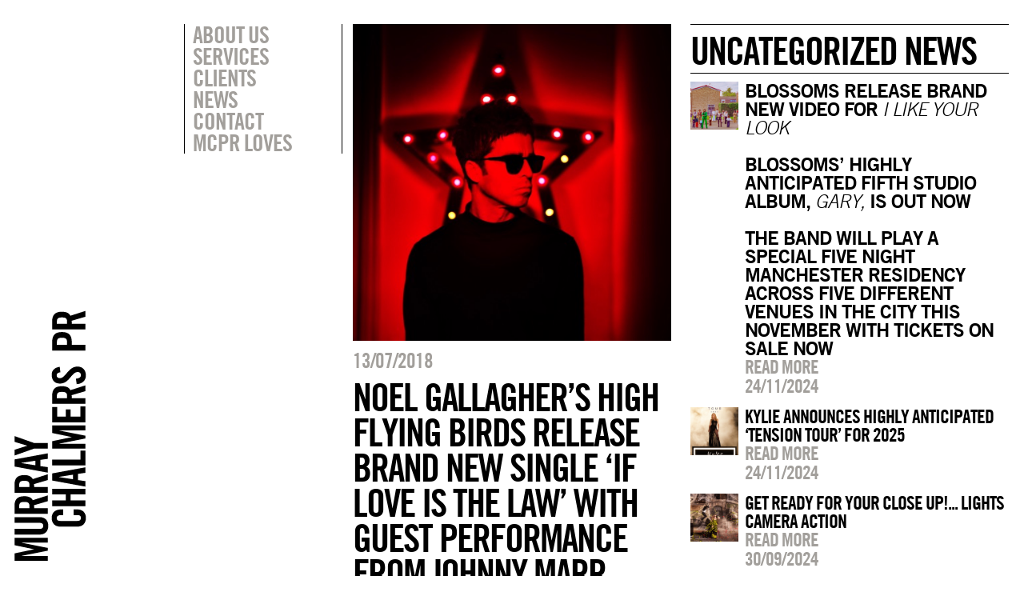

--- FILE ---
content_type: text/html; charset=UTF-8
request_url: https://murraychalmers.com/noel-gallaghers-high-flying-birds-release-brand-new-single-if-love-is-the-law-with-guest-performance-from-johnny-marr/
body_size: 6453
content:

<!DOCTYPE html>
<html xmlns:og="http://ogp.me/ns#" xmlns:fb="https://www.facebook.com/2008/fbml">
<head>
    
            <meta property="og:url" content="https://murraychalmers.com/noel-gallaghers-high-flying-birds-release-brand-new-single-if-love-is-the-law-with-guest-performance-from-johnny-marr/"/>  
        <meta property="og:title" content="NOEL GALLAGHER’S HIGH FLYING BIRDS RELEASE BRAND NEW SINGLE ‘IF LOVE IS THE LAW’ WITH GUEST PERFORMANCE FROM JOHNNY MARR" />  
        <meta property="og:description" content="AVAILABLE ON 12&rdquo; INCLUDING&nbsp;LIMITED EDITION PICTURE DISC FORMAT

TAKEN FROM THE NUMBER 1 ALBUM &lsquo;WHO BUILT THE MOON?&rsquo;&nbsp;

Noel Galla" />  
        <meta property="og:type" content="article" />  
        <meta property="og:image" content="https://murraychalmers.com/wp-content/uploads/2017/09/Noel-Gallaghers-High-Flying-Birds-2.jpeg" /> 
    <!-- - - META TAGS - - -->
    <meta http-equiv="Content-Type" content="text/html; charset=UTF-8" />
	<meta charset="UTF-8">
	<link rel="icon" href="favicon.ico" type="images/favicon.ico">
    <meta name="viewport" content="width=device-width, initial-scale=1, maximum-scale=1">
    <meta name="apple-mobile-web-app-capable" content="yes">
    <link rel="apple-touch-icon-precomposed" href="images/icon.png"/>
    <meta name="apple-mobile-web-app-status-bar-style" content="black" />  
	<title>
	Murray Chalmers PR	</title>
    
    <!-- - - END META TAGS - - -->
    
    <!-- - - SCRIPTS - - -->
    <script src="//ajax.googleapis.com/ajax/libs/jquery/1.10.1/jquery.min.js"></script>
    <script src="//ajax.googleapis.com/ajax/libs/jqueryui/1.10.3/jquery-ui.min.js"></script>
    <script src="https://murraychalmers.com/wp-content/themes/murraychalmers/lib/modernizr.js"></script>
    <script src="https://murraychalmers.com/wp-content/themes/murraychalmers/lib/library.js"></script>
    <script src="https://murraychalmers.com/wp-content/themes/murraychalmers/lib/scripts.js"></script>
    
    
    <!-- - - STYLESHEETS - - -->
    <link rel="stylesheet" href="https://murraychalmers.com/wp-content/themes/murraychalmers/css/reset.css">
    <link rel="stylesheet" href="https://murraychalmers.com/wp-content/themes/murraychalmers/css/grid.css">
    <link rel="stylesheet" href="https://murraychalmers.com/wp-content/themes/murraychalmers/css/style.css">
    <!--[if lt IE 9]>
        <link rel="stylesheet" type="text/css" href="https://murraychalmers.com/wp-content/themes/murraychalmers/css/ie-fix.css" />
    <![endif]-->
    <!-- - - END STYLESHEETS - - -->
    
    </head>
<body class="noel-gallaghers-high-page">
	<div id="variable_set" class="parent_contain">
    	            <div class="push-1 block-1"></div>
                        <div class="push-2 block-2"></div>
                        <div class="push-3 block-3"></div>
                        <div class="push-4 block-4"></div>
                        <div class="push-5 block-5"></div>
                        <div class="push-6 block-6"></div>
                        <div class="push-7 block-7"></div>
                        <div class="push-8 block-8"></div>
                        <div class="push-9 block-9"></div>
                        <div class="push-10 block-10"></div>
                        <div class="push-11 block-11"></div>
                        <div class="push-12 block-12"></div>
                </div>
    <div class="removeScript"><script>blockWidths(); rootTemplate = 'https://murraychalmers.com/wp-content/themes/murraychalmers';</script></div>
		
    <div id="overlay">
        <div id="search_overlay" class="overlay_body parent_contain">
            <aside class="action_box_clone" data-push="2" data-margin-fix="1">
                <ul>
                    <li><a href="javascript:switchOverlay(0);">Search</a></li>
                    <li>&nbsp;</li>
                </ul>
            </aside>
            <div class="block-8 push-4">
                <div id="search_box_wrapper" class="noSwitch">
                    <input type="text" placeholder="Type here"/>
                    <h5>Press enter</h5>
                </div>
                <div class="removeScript">
                    <script>
                     $("#overlay").show();
                     $("#overlay #search_overlay").show();
                    $("#search_box_wrapper").css({"margin-top":($("#search_box_wrapper").height()/2)*-1+"px"});
                     $("#overlay").hide();
                     $("#overlay #search_overlay").hide();
                    </script>
                </div>
            </div>
        </div>
        <div id="filter_overlay" class="overlay_body parent_contain">
            <aside class="action_box_clone margin-fix" data-push="2" data-block="2">
                <ul>
                    <li></li>
                    <li><a href="javascript:switchOverlay(0);">Artist filter</a></li>
                </ul>
            </aside>
            <div class="block-8 push-4">
                <ul class="artist_list noSwitch">
                                            <li><a href="javascript:filterArtists('abbey-road-studios','artist')">ABBEY ROAD STUDIOS</a></li>
                                                <li><a href="javascript:filterArtists('abbey-road-studios-abbey-road-studios','artist')">ABBEY ROAD STUDIOS</a></li>
                                                <li><a href="javascript:filterArtists('air-grace','artist')">AIR &amp; GRACE</a></li>
                                                <li><a href="javascript:filterArtists('alesso','artist')">Alesso</a></li>
                                                <li><a href="javascript:filterArtists('andrew-wasylyk','artist')">ANDREW WASYLYK</a></li>
                                                <li><a href="javascript:filterArtists('applied-art-forms','artist')">APPLIED ART FORMS</a></li>
                                                <li><a href="javascript:filterArtists('astrid-s','artist')">ASTRID S</a></li>
                                                <li><a href="javascript:filterArtists('attitude-media','artist')">ATTITUDE MEDIA</a></li>
                                                <li><a href="javascript:filterArtists('avicii','artist')">Avicii</a></li>
                                                <li><a href="javascript:filterArtists('ayda-field-williams','artist')">Ayda Field Williams</a></li>
                                                <li><a href="javascript:filterArtists('ayda-williams','artist')">AYDA WILLIAMS</a></li>
                                                <li><a href="javascript:filterArtists('bakey','artist')">Bakey</a></li>
                                                <li><a href="javascript:filterArtists('beautycon-festival-london','artist')">Beautycon Festival London</a></li>
                                                <li><a href="javascript:filterArtists('big-apple-brixton','artist')">BIG APPLE BRIXTON</a></li>
                                                <li><a href="javascript:filterArtists('blue-note-jazz-club','artist')">Blue Note Jazz Club</a></li>
                                                <li><a href="javascript:filterArtists('brixton-beach-boulevard','artist')">BRIXTON BEACH BOULEVARD</a></li>
                                                <li><a href="javascript:filterArtists('caamp','artist')">CAAMP</a></li>
                                                <li><a href="javascript:filterArtists('casey-lowery','artist')">Casey Lowery</a></li>
                                                <li><a href="javascript:filterArtists('chad-lawson','artist')">Chad Lawson</a></li>
                                                <li><a href="javascript:filterArtists('chrissie-hynde','artist')">Chrissie Hynde</a></li>
                                                <li><a href="javascript:filterArtists('cinema-live','artist')">CINEMA LIVE</a></li>
                                                <li><a href="javascript:filterArtists('daniel-pioro','artist')">Daniel Pioro</a></li>
                                                <li><a href="javascript:filterArtists('deacon-blue','artist')">DEACON BLUE</a></li>
                                                <li><a href="javascript:filterArtists('disturbing-london','artist')">DISTURBING LONDON</a></li>
                                                <li><a href="javascript:filterArtists('everything-but-the-girl','artist')">Everything But The Girl</a></li>
                                                <li><a href="javascript:filterArtists('feedback','artist')">Feedback</a></li>
                                                <li><a href="javascript:filterArtists('fleur-de-force','artist')">FLEUR DE FORCE</a></li>
                                                <li><a href="javascript:filterArtists('fraser-t-smith','artist')">Fraser T Smith</a></li>
                                                <li><a href="javascript:filterArtists('future-utopia','artist')">Future Utopia</a></li>
                                                <li><a href="javascript:filterArtists('garbage','artist')">Garbage</a></li>
                                                <li><a href="javascript:filterArtists('gift','artist')">GIFT</a></li>
                                                <li><a href="javascript:filterArtists('global-citizen','artist')">GLOBAL CITIZEN</a></li>
                                                <li><a href="javascript:filterArtists('green-day','artist')">Green Day</a></li>
                                                <li><a href="javascript:filterArtists('hansa-studios-by-the-wall-1976-90','artist')">HANSA STUDIOS: BY THE WALL 1976-90</a></li>
                                                <li><a href="javascript:filterArtists('headie-one','artist')">Headie One</a></li>
                                                <li><a href="javascript:filterArtists('her-picture','artist')">HER PICTURE</a></li>
                                                <li><a href="javascript:filterArtists('ian-brown','artist')">Ian Brown</a></li>
                                                <li><a href="javascript:filterArtists('interpol','artist')">Interpol</a></li>
                                                <li><a href="javascript:filterArtists('ion-festival-albania','artist')">ION FESTIVAL ALBANIA</a></li>
                                                <li><a href="javascript:filterArtists('james','artist')">James</a></li>
                                                <li><a href="javascript:filterArtists('joeboy','artist')">Joeboy</a></li>
                                                <li><a href="javascript:filterArtists('john-lennon','artist')">John Lennon</a></li>
                                                <li><a href="javascript:filterArtists('josh-baker','artist')">Josh Baker</a></li>
                                                <li><a href="javascript:filterArtists('julian-casablancas','artist')">Julian Casablancas</a></li>
                                                <li><a href="javascript:filterArtists('junction-2','artist')">JUNCTION 2</a></li>
                                                <li><a href="javascript:filterArtists('justice','artist')">JUSTICE</a></li>
                                                <li><a href="javascript:filterArtists('kate-bush','artist')">Kate Bush</a></li>
                                                <li><a href="javascript:filterArtists('kurt-cobain-montage-of-heck','artist')">KURT COBAIN: MONTAGE OF HECK</a></li>
                                                <li><a href="javascript:filterArtists('kylies','artist')">Kylie's</a></li>
                                                <li><a href="javascript:filterArtists('liam-payne','artist')">LIAM PAYNE</a></li>
                                                <li><a href="javascript:filterArtists('lily-allen','artist')">Lily Allen</a></li>
                                                <li><a href="javascript:filterArtists('lolawolf','artist')">LOLAWOLF</a></li>
                                                <li><a href="javascript:filterArtists('lovejoy','artist')">LOVEJOY</a></li>
                                                <li><a href="javascript:filterArtists('lowell','artist')">Lowell</a></li>
                                                <li><a href="javascript:filterArtists('machineheart','artist')">Machineheart</a></li>
                                                <li><a href="javascript:filterArtists('mcpr-loves','artist')">MCPR Loves</a></li>
                                                <li><a href="javascript:filterArtists('michael-rother','artist')">Michael Rother</a></li>
                                                <li><a href="javascript:filterArtists('morgan','artist')">Morgan</a></li>
                                                <li><a href="javascript:filterArtists('musicbird','artist')">MusicBird</a></li>
                                                <li><a href="javascript:filterArtists('mutual-benefit','artist')">MUTUAL BENEFIT</a></li>
                                                <li><a href="javascript:filterArtists('my-vitriol','artist')">My Vitriol</a></li>
                                                <li><a href="javascript:filterArtists('new-order','artist')">NEW ORDER</a></li>
                                                <li><a href="javascript:filterArtists('nitin-sawhney','artist')">Nitin Sawhney</a></li>
                                                <li><a href="javascript:filterArtists('noso','artist')">NoSo</a></li>
                                                <li><a href="javascript:filterArtists('odesza','artist')">ODESZA</a></li>
                                                <li><a href="javascript:filterArtists('oxlade','artist')">Oxlade</a></li>
                                                <li><a href="javascript:filterArtists('pet-shop-boys','artist')">Pet Shop Boys</a></li>
                                                <li><a href="javascript:filterArtists('queen-zee','artist')">QUEEN ZEE</a></li>
                                                <li><a href="javascript:filterArtists('radiohead','artist')">Radiohead</a></li>
                                                <li><a href="javascript:filterArtists('record-store-day-uk','artist')">Record Store Day UK</a></li>
                                                <li><a href="javascript:filterArtists('richard-young-gallery-a-kind-of-magic','artist')">RICHARD YOUNG GALLERY: A KIND OF MAGIC</a></li>
                                                <li><a href="javascript:filterArtists('robbie-williams','artist')">Robbie Williams</a></li>
                                                <li><a href="javascript:filterArtists('rose-mcgowan','artist')">Rose McGowan</a></li>
                                                <li><a href="javascript:filterArtists('scout-gillett','artist')">Scout Gillett</a></li>
                                                <li><a href="javascript:filterArtists('sebastian','artist')">Sebastian</a></li>
                                                <li><a href="javascript:filterArtists('shy-martin','artist')">Shy Martin</a></li>
                                                <li><a href="javascript:filterArtists('slick-rick','artist')">Slick Rick</a></li>
                                                <li><a href="javascript:filterArtists('somadina','artist')">Somadina</a></li>
                                                <li><a href="javascript:filterArtists('somersault-festival','artist')">Somersault Festival</a></li>
                                                <li><a href="javascript:filterArtists('stefflon-don','artist')">Stefflon Don</a></li>
                                                <li><a href="javascript:filterArtists('suede','artist')">Suede</a></li>
                                                <li><a href="javascript:filterArtists('the-pretenders','artist')">The Pretenders</a></li>
                                                <li><a href="javascript:filterArtists('the-smile','artist')">The Smile</a></li>
                                                <li><a href="javascript:filterArtists('the-sse-swalec-presents-on-the-pitch','artist')">THE SSE SWALEC PRESENTS 'ON THE PITCH'</a></li>
                                                <li><a href="javascript:filterArtists('the-stone-roses','artist')">The Stone Roses</a></li>
                                                <li><a href="javascript:filterArtists('thom-yorke','artist')">Thom Yorke</a></li>
                                                <li><a href="javascript:filterArtists('thom-yorke-3','artist')">THOM YORKE</a></li>
                                                <li><a href="javascript:filterArtists('thus-love','artist')">THUS LOVE</a></li>
                                                <li><a href="javascript:filterArtists('tim-gallagher','artist')">TIM GALLAGHER</a></li>
                                                <li><a href="javascript:filterArtists('tom-odell','artist')">Tom Odell</a></li>
                                                <li><a href="javascript:filterArtists('unicef-blue-vinyl','artist')">Unicef Blue Vinyl</a></li>
                                                <li><a href="javascript:filterArtists('wahacas-day-of-the-dead-festival','artist')">WAHACA'S DAY OF THE DEAD FESTIVAL</a></li>
                                                <li><a href="javascript:filterArtists('war-child-uk','artist')">War Child UK</a></li>
                                                <li><a href="javascript:filterArtists('wavy-the-creator','artist')">Wavy The Creator</a></li>
                                                <li><a href="javascript:filterArtists('whats-the-story-sounds','artist')">What's The Story Sounds?</a></li>
                                                <li><a href="javascript:filterArtists('wonderfruit-festival','artist')">Wonderfruit Festival</a></li>
                                                <li><a href="javascript:filterArtists('yoko-ono','artist')">Yoko Ono</a></li>
                                                <li><a href="javascript:filterArtists('young-jonn','artist')">Young Jonn</a></li>
                                        </ul>
            </div>
        </div>
    </div>
    
        
    <div id="mobile_menu">
    	<a href="https://murraychalmers.com" class="mobile_menu_logo"><img src="https://murraychalmers.com/wp-content/themes/murraychalmers/images/mobile-menu-logo.svg"/></a>
		        <div class="menu-main-container">
            <ul id="menu-main" class="menu">
                					<li class="menu-item menu-item-type-post_type menu-item-object-page menu-item-1325"><a href="https://murraychalmers.com/about/">About Us</a></li>
										<li class="menu-item menu-item-type-post_type menu-item-object-page menu-item-5507"><a href="https://murraychalmers.com/services/">Services</a></li>
										<li class="menu-item menu-item-type-post_type menu-item-object-page menu-item-1368"><a href="https://murraychalmers.com/clients/">Clients</a></li>
										<li class="menu-item menu-item-type-post_type menu-item-object-page menu-item-1715"><a href="https://murraychalmers.com/">News</a></li>
										<li class="menu-item menu-item-type-post_type menu-item-object-page menu-item-1370"><a href="https://murraychalmers.com/contact/">Contact</a></li>
										<li class="menu-item menu-item-type-post_type menu-item-object-custom menu-item-2514"><a href="http://murraychalmers.com/mcprloves">MCPR Loves</a></li>
					            </ul>
        </div>
    </div>
    
    <div id="mobile_top">
        <a href="https://murraychalmers.com" class="mobile_logo">MCPR</a>
        <div class="burger" onClick="toggleMenu();">&#9776;</div>
    </div>
    
    <div id="main_frame" class="parent_contain ">
    	<div class="row_contain">
        	<div id="logo_column" class="block-1">
            	<div id="logo" data-block="1">
            		<a href="https://murraychalmers.com"><img src="https://murraychalmers.com/wp-content/themes/murraychalmers/images/main-logo.svg"/></a>
              </div>
            </div>
            <div id="sidebar_column" class="block-2 push-1">
                <nav class="margin-fix" data-block="2">
					                         <div class="menu-main-container">
                         	<ul id="menu-main-1" class="menu">
							 									<li class="menu-item menu-item-type-post_type menu-item-object-page menu-item-1325"><a href="javascript:pageTransition('https://murraychalmers.com/about/','about',1321);">About Us</a></li>
																		<li class="menu-item menu-item-type-post_type menu-item-object-page menu-item-5507"><a href="javascript:pageTransition('https://murraychalmers.com/services/','services',5503);">Services</a></li>
																		<li class="menu-item menu-item-type-post_type menu-item-object-page menu-item-1368"><a href="/clients">Clients</a></li>
																		<li class="menu-item menu-item-type-post_type menu-item-object-page menu-item-1715"><a href="javascript:pageTransition('https://murraychalmers.com/','home',20);">News</a></li>
																		<li class="menu-item menu-item-type-post_type menu-item-object-page menu-item-1370"><a href="javascript:pageTransition('https://murraychalmers.com/contact/','contact',1322);">Contact</a></li>
																		<li class="menu-item menu-item-type-post_type menu-item-object-custom menu-item-2514"><a href="javascript:mcprLoves();">MCPR Loves</a></li>
									                             </ul>
                         </div>
                                         </nav>
                <aside id="action_box" class="action_box_clone margin-fix" data-block="2" data-push="2">
                    <ul>
						                    </ul>
                </aside>
            </div>	    <div id="content_column" class="single block-4 removeColumn">
    	<div class="post_image">
        	<img src="https://murraychalmers.com/wp-content/uploads/2017/09/Noel-Gallaghers-High-Flying-Birds-2.jpeg"/>
        </div>
    	<div class="post_title">
        	<h5>13/07/2018</h5>
        	<h3>NOEL GALLAGHER’S HIGH FLYING BIRDS RELEASE BRAND NEW SINGLE ‘IF LOVE IS THE LAW’ WITH GUEST PERFORMANCE FROM JOHNNY MARR</h3>
        </div>
        <div class="post_content">
        	<p><strong>AVAILABLE ON 12” INCLUDING </strong><strong>LIMITED EDITION PICTURE DISC FORMAT</strong></p>
<p><strong>TAKEN FROM THE NUMBER 1 ALBUM ‘WHO BUILT THE MOON?’ </strong></p>
<p><strong>Noel Gallagher’s High Flying Birds – ‘If Love Is The Law’</strong></p>
<p><strong>Track: </strong><strong><a href="https://nghfb.lnk.to/ILITLstrm">https://NGHFB.lnk.to/ILITLstrm</a></strong></p>
<p><strong>Vinyl pre-order: </strong><strong><a href="https://nghfb.lnk.to/ILITL12v">https://NGHFB.lnk.to/ILITL12v</a></strong></p>
<p><strong>Label:</strong> Sour Mash Records Ltd</p>
<p>&nbsp;</p>
<p><strong>Noel Gallagher’s High Flying Birds</strong> today announce new single <strong>‘If Love Is The Law’</strong> – taken from the Number 1 album <strong>‘Who Built the Moon?’.</strong></p>
<p>The track – glowing riffs and ringing bells teamed with a cinematic chorus and instantly catchy sing-along melodies – features a guest performance from the legendary Johnny Marr on guitar and harmonica. The single is released digitally on 17<sup>th</sup> August and will be available on 12” vinyl on 14<sup>th</sup> September.</p>
<p>The vinyl features the album version of the single and an instrumental rendition, plus rare track ‘<strong>Alone On The Rope’ </strong>on the B side. Track listing is as follows:</p>
<p>A1. ‘If Love Is The Law’</p>
<p>A2. ‘If Love Is The Law’ (Instrumental)</p>
<p>B1. ‘Alone On The Rope’</p>
<p>‘Who Built the Moon?’, the third album from Noel Gallagher’s High Flying Birds released last year on<strong> Sour Mash Records</strong>, is gold certified and debuted at Number 1 – making it a hat trick of Number 1 solo records following 2011’s eponymous album and 2015’s ‘Chasing Yesterday’. This is also a record-breaking 10<sup>th</sup> consecutive chart-topping studio album for Noel – no other artist has a perfect streak of Number 1 studio albums as long as Noel.</p>
<p>After bringing their rousing live show to the stage in the UK, Europe and North America, plus festivals around the world, Noel Gallagher’s High Flying Birds continue the huge ‘<strong>Stranded On The Earth World Tour 2018-2019</strong>’ with a string of headline festival appearances this summer across the country.</p>
<p>Of the tour, press have said:</p>
<p><em>“Simultaneously expansive and powerful.”</em> **** The Guardian</p>
<p><em>“Imaginative, wide-ranging concert…Noel has been expanding his horizons.”</em> **** The Times</p>
<p><em>“A joyful performance.”</em> **** i</p>
<p><em>“His third outing as part of Noel Gallagher’s High-Flying Birds has been nothing short of phenomenal.”</em> Metro</p>
<p><em>“Spellbinding.”</em> **** Classic Pop</p>
<p><em>“An inspired performance from the treasured songwriter…A triumph, a national treasure finding renewed desire to push his own word forwards.”</em> Clash</p>
<p>&nbsp;</p>
<p>Full list of upcoming dates below:</p>
<p>19th July                     Edinburgh Castle, Edinburgh</p>
<p>21st July                     Tramlines Festival, Sheffield</p>
<p>30th Aug-1st Sep       Electric Fields Festival, Dumfries &amp; Galloway</p>
<p>1st Sep                       The Downs, Bristol</p>
<p>2nd Sep                      Bingley Music Live, Yorkshire</p>
<p>&nbsp;</p>
<p>Further details about Noel Gallagher’s High Flying Birds can be found at <a href="https://www.noelgallagher.com/">noelgallagher.com</a></p>
<p>Twitter: <a href="https://twitter.com/NoelGallagher">https://twitter.com/NoelGallagher</a></p>
<p>Facebook: <u><a href="https://www.facebook.com/noelgallaghermusic">https://www.facebook.com/noelgallaghermusic</a></u></p>
<p>Instagram: <u><a href="https://www.instagram.com/themightyi/">https://www.instagram.com/themightyi/</a></u></p>
<p>YouTube: <u><a href="https://www.youtube.com/user/NoelGallagherTV">https://www.youtube.com/user/NoelGallagherTV</a></u></p>
<p><a href="http://murraychalmers.com/wp-content/uploads/2018/10/NGHFB_ifloveisthelaw_3000_rgb.jpeg"><img decoding="async" loading="lazy" class="alignnone size-medium wp-image-6533" src="http://murraychalmers.com/wp-content/uploads/2018/10/NGHFB_ifloveisthelaw_3000_rgb-300x300.jpeg" alt="" width="300" height="300" srcset="https://murraychalmers.com/wp-content/uploads/2018/10/NGHFB_ifloveisthelaw_3000_rgb-300x300.jpeg 300w, https://murraychalmers.com/wp-content/uploads/2018/10/NGHFB_ifloveisthelaw_3000_rgb-150x150.jpeg 150w, https://murraychalmers.com/wp-content/uploads/2018/10/NGHFB_ifloveisthelaw_3000_rgb.jpeg 480w" sizes="(max-width: 300px) 100vw, 300px" /></a></p>
			
			<div class="share-this">
			
            <p><a class="social_icon twitter" href="javascript:shareButton('twitter','NOEL GALLAGHER’S HIGH FLYING BIRDS RELEASE BRAND NEW SINGLE ‘IF LOVE IS THE LAW’ WITH GUEST PERFORMANCE FROM JOHNNY MARR','https%3A%2F%2Fmurraychalmers.com%2Fnoel-gallaghers-high-flying-birds-release-brand-new-single-if-love-is-the-law-with-guest-performance-from-johnny-marr')">Tweet this</a><BR>
            <a class="social_icon facebook" href="javascript:shareButton('facebook','','https%3A%2F%2Fmurraychalmers.com%2Fnoel-gallaghers-high-flying-birds-release-brand-new-single-if-love-is-the-law-with-guest-performance-from-johnny-marr')" style="background-size: 25px;">Share this</a></p>
            
            </div><!-- end of share-this -->
            
        </div>
    </div>
    
    <div id="profile_column" class="single block-4 removeColumn ie-shrink">
                <div class="recent_title">
        	<h3 style='margin-top: 0px;'>Uncategorized news</h3>
        </div>
                    <div class="small_artist">
                <a href="https://murraychalmers.com/blossoms-release-brand-new-video-for-i-like-your-lookblossoms-highly-anticipated-fifth-studio-album-gary-is-out-now-the-band-will-play-a-special-five-night-manchester-re" class="small_image" style="background-image:url('https://murraychalmers.com/wp-content/uploads/2024/11/Screenshot-2024-11-24-at-20.25.46-min-1-150x150.png');"></a>
                <div class="small_info">
                    <h4><strong>BLOSSOMS RELEASE BRAND NEW VIDEO FOR <em>I LIKE YOUR LOOK</em><br><br>BLOSSOMS’ HIGHLY ANTICIPATED FIFTH STUDIO ALBUM, <em>GARY,</em> IS OUT NOW</strong><br> <br><strong>THE BAND WILL PLAY A SPECIAL FIVE NIGHT MANCHESTER RESIDENCY ACROSS FIVE DIFFERENT VENUES IN THE CITY THIS NOVEMBER WITH TICKETS ON SALE NOW</strong></h4>
                    <h4><a href="https://murraychalmers.com/blossoms-release-brand-new-video-for-i-like-your-lookblossoms-highly-anticipated-fifth-studio-album-gary-is-out-now-the-band-will-play-a-special-five-night-manchester-re">Read more</a></h4>
                    <h5>24/11/2024</h5>
                </div>
                <div class="clear"></div>
            </div>
                        <div class="small_artist">
                <a href="https://murraychalmers.com/kylie-announces-highly-anticipated-tension-tour-for-2025" class="small_image" style="background-image:url('https://murraychalmers.com/wp-content/uploads/2024/11/Screenshot-2024-11-24-at-20.06.12-150x150.png');"></a>
                <div class="small_info">
                    <h4>KYLIE ANNOUNCES HIGHLY ANTICIPATED ‘TENSION TOUR’ FOR 2025</h4>
                    <h4><a href="https://murraychalmers.com/kylie-announces-highly-anticipated-tension-tour-for-2025">Read more</a></h4>
                    <h5>24/11/2024</h5>
                </div>
                <div class="clear"></div>
            </div>
                        <div class="small_artist">
                <a href="https://murraychalmers.com/get-ready-for-your-close-up-lights-camera-action" class="small_image" style="background-image:url('https://murraychalmers.com/wp-content/uploads/2024/09/Screenshot-2024-09-28-at-11.45.30-min-150x150.png');"></a>
                <div class="small_info">
                    <h4>GET READY FOR YOUR CLOSE UP!... LIGHTS CAMERA ACTION</h4>
                    <h4><a href="https://murraychalmers.com/get-ready-for-your-close-up-lights-camera-action">Read more</a></h4>
                    <h5>30/09/2024</h5>
                </div>
                <div class="clear"></div>
            </div>
                        <div class="small_artist">
                <a href="https://murraychalmers.com/blossoms-announce-details-of-a-5-night-manchester-residency-across-5-different-venues-in-november" class="small_image" style="background-image:url('https://murraychalmers.com/wp-content/uploads/2024/09/BLOSSOMS-2024-5-NIGHTS-IN-MANCHESTER-1x1-2-150x150.jpg');"></a>
                <div class="small_info">
                    <h4><strong>BLOSSOMS ANNOUNCE DETAILS OF A 5 NIGHT MANCHESTER RESIDENCY ACROSS 5 DIFFERENT VENUES IN NOVEMBER</strong></h4>
                    <h4><a href="https://murraychalmers.com/blossoms-announce-details-of-a-5-night-manchester-residency-across-5-different-venues-in-november">Read more</a></h4>
                    <h5>17/09/2024</h5>
                </div>
                <div class="clear"></div>
            </div>
                        <div class="small_artist">
                <a href="https://murraychalmers.com/pet-shop-boys-to-release-special-expanded-edition-of-their-latest-parlophone-album-nonetheless" class="small_image" style="background-image:url('https://murraychalmers.com/wp-content/uploads/2024/09/IMG_5390-150x150.jpeg');"></a>
                <div class="small_info">
                    <h4><span class='artist'>Pet Shop Boys</span> TO RELEASE SPECIAL EXPANDED EDITION OF THEIR LATEST PARLOPHONE ALBUM ‘NONETHELESS’</h4>
                    <h4><a href="https://murraychalmers.com/pet-shop-boys-to-release-special-expanded-edition-of-their-latest-parlophone-album-nonetheless">Read more</a></h4>
                    <h5>09/09/2024</h5>
                </div>
                <div class="clear"></div>
            </div>
                        <div class="small_artist">
                <a href="https://murraychalmers.com/kylie-releases-brand-new-single-my-oh-my-with-bebe-rexha-and-tove-lo" class="small_image" style="background-image:url('');"></a>
                <div class="small_info">
                    <h4>KYLIE RELEASES BRAND NEW SINGLE, 'MY OH MY', WITH BEBE REXHA AND TOVE LO</h4>
                    <h4><a href="https://murraychalmers.com/kylie-releases-brand-new-single-my-oh-my-with-bebe-rexha-and-tove-lo">Read more</a></h4>
                    <h5>11/07/2024</h5>
                </div>
                <div class="clear"></div>
            </div>
                </div>
            
        </div>
    </div>
    
</body>
</html>

--- FILE ---
content_type: image/svg+xml
request_url: https://murraychalmers.com/wp-content/themes/murraychalmers/images/main-logo.svg
body_size: 1396
content:
<?xml version="1.0" encoding="utf-8"?>
<!-- Generator: Adobe Illustrator 17.0.0, SVG Export Plug-In . SVG Version: 6.00 Build 0)  -->
<!DOCTYPE svg PUBLIC "-//W3C//DTD SVG 1.1//EN" "http://www.w3.org/Graphics/SVG/1.1/DTD/svg11.dtd">
<svg version="1.1" id="Layer_1" xmlns="http://www.w3.org/2000/svg" xmlns:xlink="http://www.w3.org/1999/xlink" x="0px" y="0px"
	 width="98.919px" height="334.595px" viewBox="0 0 98.919 334.595" enable-background="new 0 0 98.919 334.595"
	 xml:space="preserve">
<g>
	<path d="M3.273,300.642h43.318v6.479H12.753v0.12l33.839,6.72v3.6l-33.839,6.72v0.12h33.839v6.48H3.273v-9.78l25.319-5.28v-0.119
		l-25.319-5.28V300.642z"/>
	<path d="M3.273,296.586v-7.44h32.699c3.18,0,4.74-1.26,4.74-3.959c0-2.7-1.56-3.96-4.74-3.96H3.273v-7.44h32.399
		c7.439,0,11.52,4.32,11.52,11.4c0,7.079-4.08,11.399-11.52,11.399H3.273z"/>
	<path d="M46.592,262.128v7.439H3.273v-10.439c0-8.34,3.54-12.6,12.78-12.6c6.959,0,9.779,2.7,10.919,5.221l19.619-6.301v7.561
		l-17.939,5.279c0.12,0.96,0.18,2.52,0.18,3.84H46.592z M22.713,262.128v-2.64c0-4.02-1.5-5.52-6.66-5.52
		c-5.16,0-6.66,1.5-6.66,5.52v2.64H22.713z"/>
	<path d="M46.592,234.575v7.44H3.273v-10.44c0-8.339,3.54-12.599,12.78-12.599c6.959,0,9.779,2.7,10.919,5.22l19.619-6.3v7.56
		l-17.939,5.279c0.12,0.961,0.18,2.521,0.18,3.84H46.592z M22.713,234.575v-2.64c0-4.02-1.5-5.52-6.66-5.52
		c-5.16,0-6.66,1.5-6.66,5.52v2.64H22.713z"/>
	<path d="M46.592,208.59v7.199l-43.318-7.979v-9.24l43.318-7.979v7.199l-9.6,1.32v8.159L46.592,208.59z M30.513,206.189v-5.999
		l-18.6,2.939v0.12L30.513,206.189z"/>
	<path d="M46.592,177.055v7.44H28.593l-25.319,8.999v-7.56l16.5-5.22v-0.12l-16.5-4.979v-7.56l25.319,8.999H46.592z"/>
	<path d="M66.733,271.184h-3.359c-3.66,0-5.22,1.68-5.22,3.6c0,3,1.56,3.96,4.8,3.96h21.959c3.24,0,4.8-0.96,4.8-3.96
		c0-2.699-1.56-3.6-4.38-3.6h-5.22v-7.439h4.979c6.12,0,11.1,3.6,11.1,11.039c0,7.8-4.979,11.399-11.1,11.399H62.773
		c-6.119,0-11.099-3.6-11.099-11.399c0-7.439,5.399-11.039,11.879-11.039h3.18V271.184z"/>
	<path d="M95.592,259.538H52.274v-7.439h17.64v-7.92h-17.64v-7.439h43.318v7.439H76.393v7.92h19.199V259.538z"/>
	<path d="M95.592,226.826v7.199l-43.318-7.979v-9.24l43.318-7.979v7.199l-9.6,1.32v8.159L95.592,226.826z M79.513,224.426v-5.999
		l-18.6,2.939v0.12L79.513,224.426z"/>
	<path d="M95.592,206.276H52.274v-7.439h36.839v-11.699h6.479V206.276z"/>
	<path d="M52.274,154.294h43.318v6.48H61.753v0.119l33.839,6.721v3.6l-33.839,6.719v0.121h33.839v6.479H52.274v-9.78l25.319-5.279
		v-0.12l-25.319-5.28V154.294z"/>
	<path d="M95.592,150.207H52.274v-19.919h6.479v12.479h11.16v-9.6h6.479v9.6h12.72v-13.319h6.479V150.207z"/>
	<path d="M95.592,118.606v7.439H52.274v-10.439c0-8.34,3.54-12.6,12.779-12.6c6.96,0,9.779,2.7,10.92,5.221l19.619-6.301v7.561
		l-17.939,5.279c0.12,0.96,0.18,2.52,0.18,3.84H95.592z M71.713,118.606v-2.64c0-4.021-1.5-5.521-6.66-5.521s-6.659,1.5-6.659,5.521
		v2.64H71.713z"/>
	<path d="M62.954,84.869c-3.72,0.3-4.8,2.28-4.8,3.96c0,2.399,1.56,3.72,4.26,3.72c7.38,0,10.919-15.119,22.679-15.119
		c7.14,0,11.1,4.8,11.1,11.759c0,6.9-5.52,10.859-11.999,11.16l-1.021-7.08c4.38-0.3,6.54-2.04,6.54-4.439
		c0-2.58-1.38-4.32-3.96-4.32c-8.58,0-10.859,15.119-23.279,15.119c-6.899,0-10.799-4.199-10.799-11.52
		c0-6.059,4.379-9.659,10.499-10.319L62.954,84.869z"/>
	<path d="M95.592,56.521H52.274v-10.68c0-9.18,3.54-13.439,12.779-13.439s12.779,4.26,12.779,13.439v3.239h17.76V56.521z
		 M71.713,49.081v-2.879c0-4.86-1.5-6.36-6.66-6.36s-6.659,1.5-6.659,6.36v2.879H71.713z"/>
	<path d="M95.592,21.53v7.439H52.274V18.53c0-8.34,3.54-12.6,12.779-12.6c6.96,0,9.779,2.699,10.92,5.22l19.619-6.3v7.56
		l-17.939,5.28c0.12,0.959,0.18,2.52,0.18,3.84H95.592z M71.713,21.53V18.89c0-4.02-1.5-5.52-6.66-5.52s-6.659,1.5-6.659,5.52v2.641
		H71.713z"/>
</g>
</svg>
